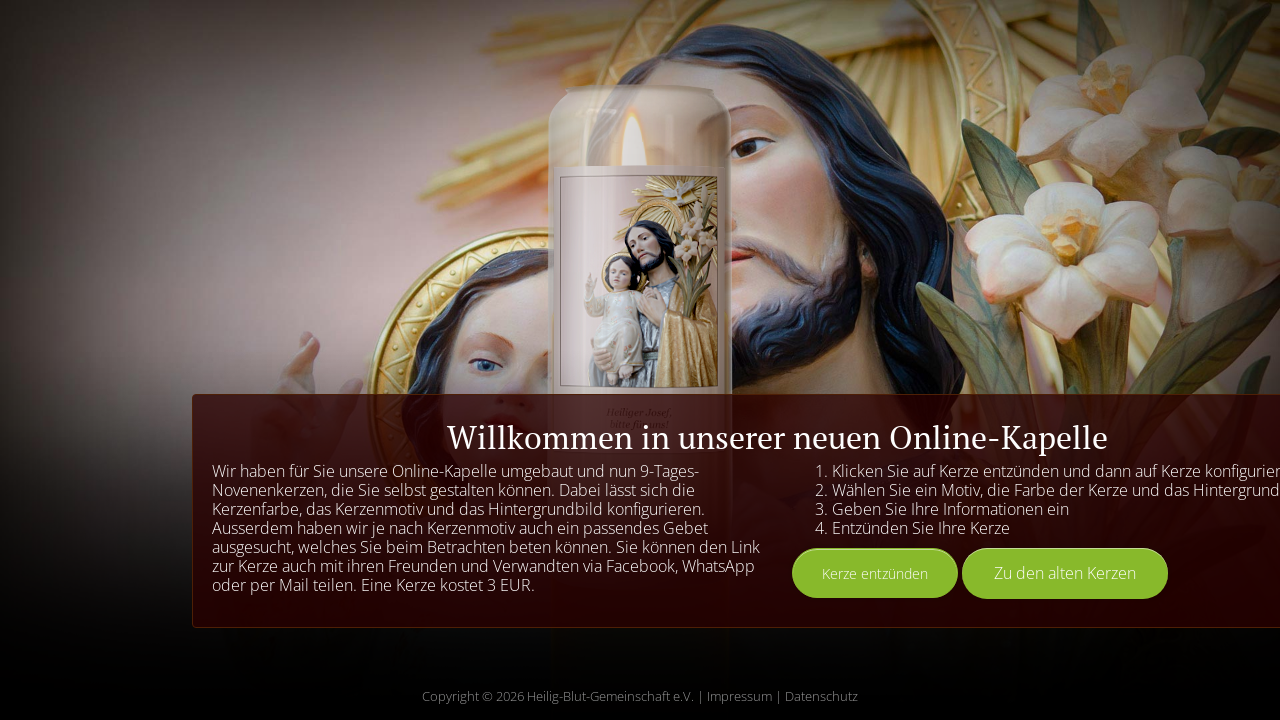

--- FILE ---
content_type: text/html; charset=UTF-8
request_url: https://www.heilig-blut.com/kapelle1/index.php?free=virtuelle-kapelle-st-josef&hintergrund=image8&kerze=motiv7
body_size: 4191
content:
<!DOCTYPE html>
<html lang="en">
<head>
<meta charset="UTF-8">
    <meta name="viewport" content="width=device-width, initial-scale=1">
        <title>Kerze</title>

    <!-- Bootstrap Core CSS -->
    <link href="css/bootstrap.min.css" rel="stylesheet">

    <!-- Custom CSS -->
    <link href="css/custom.css" rel="stylesheet">
    <link href="css/animate.css" rel="stylesheet" media="all">

    <link rel="stylesheet" href="css/style.css"> <!-- Resource style -->
    <link rel="stylesheet" href="css/demo.css"> <!-- Demo style -->

<script src="js/jquery.min.js"></script>

</head>
<body>


<header id="fullbg" class="image8">
<div id="footer" class="wow fadeIn animated" data-wow-delay="0.0s" data-wow-duration="2.0s">
        <div id="center">
                          <div class="container well">
                <div class="row">

                <div class="col-xs-12">
                <h1>Willkommen in unserer neuen Online-Kapelle</h1>
                </div>

                <div class="col-xs-12 col-sm-6 text-left">
                Wir haben für Sie unsere Online-Kapelle umgebaut und nun 9-Tages-Novenenkerzen, die Sie selbst gestalten können. Dabei lässt sich die Kerzenfarbe, das Kerzenmotiv und das Hintergrundbild konfigurieren. Ausserdem haben wir je nach Kerzenmotiv auch ein passendes Gebet ausgesucht, welches Sie beim Betrachten beten können. Sie können den Link zur Kerze auch mit ihren Freunden und Verwandten via Facebook, WhatsApp oder per Mail teilen. Eine Kerze kostet 3 EUR.
                </div>

                <div class="col-xs-12 col-sm-6 text-left">
                <ol>
                <li>Klicken Sie auf Kerze entzünden und dann auf Kerze konfigurieren
                <li>Wählen Sie ein Motiv, die Farbe der Kerze und das Hintergrundbild
                <li>Geben Sie Ihre Informationen ein
                <li>Entzünden Sie Ihre Kerze
                </ol>

                <a href="index.php?welcome=no&hintergrund=8&kerze=7" class="cd-btn btn-xl" data-panel="main">Kerze entzünden</a> <a href="https://www.heilig-blut.com/virtuelle-kapelle-st-josef/" class="cd-btn btn-grau" data-panel="main">Zu den alten Kerzen</a>
                </div>

                </div>
                </div>
        
    <span class="copyright">
    
<br><br>


Copyright © 2026 <a href="http://www.heilig-blut.com/" class="copyright" target="_blank">Heilig-Blut-Gemeinschaft e.V.</a> <span class="hidden-xs">|</span> <br class="only-xs"><a href="http://www.heilig-blut.com/index.php?plink=impressum" class="copyright" target="_blank">Impressum</a> | <a href="https://www.heilig-blut.com/index.php?plink=datenschutz" target="_blank" class="copyright">Datenschutz</a></span>

</div>
</div>


<div id="verlauf"></div>

<div id="footer2">
    <div id="center2">
        <div id="kerzebg" class="kerze1"><img src="images/leer.png" class="img-responsive center-block" alt=""></div>
    </div>
</div>

<div id="footer3">
    <div id="center3">
        <div id="motivbg" class="motiv7"><img src="images/leer.png" class="img-responsive center-block" alt=""></div>
    </div>
</div>

<div class="candle">
<div class="flame">
<div class="shadows"></div>
<div class="top"></div>
<div class="middle"></div>
<div class="bottom"></div>
</div>
<div class="wick"></div>
<div class="wax"></div>
</div>


</header>



    <div class="cd-panel cd-panel--from-right js-cd-panel-main">
        <form action="index.php?pay=1" name="sentMessage" id="kerze" novalidate method="POST">
        <input type="hidden" name="p-email" id="p-email" />
        <input type="hidden" name="p-vorname" id="p-vorname"/>
        <input type="hidden" name="p-nachname" id="p-nachname"/>
        <input type="hidden" name="p-id" id="p-id"/>
        <input type="hidden" name="motiv" id="motiv"/>
        <input type="hidden" name="farbe" id="farbe"/>
        <input type="hidden" name="back" id="back"/>

        <header class="cd-panel__header">
            <h1>Kerze entzünden</h1>
            <a href="#0" class="cd-panel__close js-cd-close">Close</a>
        </header>

        <div class="cd-panel__container">
            <div class="cd-panel__content">
                <p>
<div class="kerzen wow fadeIn animated" data-wow-delay="0.0s" data-wow-duration="2.0s">
Motiv auswählen:<br>
<a class="motiv1link" href="#" onClick="motiv(1)"><img src="images/motiv1s.png" class="img-responsive" alt=""></a>
<a class="motiv2link" href="#" onClick="motiv(2)"><img src="images/motiv2s.png" class="img-responsive" alt=""></a>
<a class="motiv3link" href="#" onClick="motiv(3)"><img src="images/motiv3s.png" class="img-responsive" alt=""></a>
<a class="motiv4link" href="#" onClick="motiv(4)"><img src="images/motiv4s.png" class="img-responsive" alt=""></a>
<a class="motiv5link" href="#" onClick="motiv(5)"><img src="images/motiv5s.png" class="img-responsive" alt=""></a>
<a class="motiv6link" href="#" onClick="motiv(6)"><img src="images/motiv6s.png" class="img-responsive" alt=""></a>
<a class="motiv7link" href="#" onClick="motiv(7)"><img src="images/motiv7s.png" class="img-responsive" alt=""></a>
<a class="motiv8link" href="#" onClick="motiv(8)"><img src="images/motiv8s.png" class="img-responsive" alt=""></a>
<a class="motiv9link" href="#" onClick="motiv(9)"><img src="images/motiv9s.png" class="img-responsive" alt=""></a>
<a class="motiv10link" href="#" onClick="motiv(10)"><img src="images/motiv10s.png" class="img-responsive" alt=""></a>
<a class="motiv12link" href="#" onClick="motiv(12)"><img src="images/motiv12s.png" class="img-responsive" alt=""></a>
<a class="motiv13link" href="#" onClick="motiv(13)"><img src="images/motiv13s.png" class="img-responsive" alt=""></a>
<a class="motiv14link" href="#" onClick="motiv(14)"><img src="images/motiv14s.png" class="img-responsive" alt=""></a>
<br>
<br>
Farbe der Kerze:<br>
<a class="kerze2link" href="#" onClick="farbe(2)"><img src="images/kerze2s.png" class="img-responsive" alt=""></a>
<a class="kerze3link" href="#" onClick="farbe(3)"><img src="images/kerze3s.png" class="img-responsive" alt=""></a>
<a class="kerze4link" href="#" onClick="farbe(4)"><img src="images/kerze4s.png" class="img-responsive" alt=""></a>
<a class="kerze5link" href="#" onClick="farbe(5)"><img src="images/kerze5s.png" class="img-responsive" alt=""></a>
<a class="kerze6link" href="#" onClick="farbe(6)"><img src="images/kerze6s.png" class="img-responsive" alt=""></a>
<a class="kerze1link" href="#" onClick="farbe(1)"><img src="images/kerze1s.png" class="img-responsive" alt=""></a>
<a class="kerze7link" href="#" onClick="farbe(7)"><img src="images/kerze7s.png" class="img-responsive" alt=""></a>
</div>





<br>
Hintergrund:<br>

<div class="wallpapers wow fadeIn animated" data-wow-delay="0.0s" data-wow-duration="2.0s">
<a class="img11link" onClick="back(11)" href="#"><img src="images/virtuelle-kapelle-barmherziger-jesus-s.jpg" class="img-responsive" alt=""></a>
<a class="img12link" onClick="back(12)" href="#"><img src="images/virtuelle-kapelle-faustina-s.jpg" class="img-responsive" alt=""></a>
<a class="img13link" onClick="back(13)" href="#"><img src="images/virtuelle-kapelle-heiliger-geist-s.jpg" class="img-responsive" alt=""></a>
<a class="img15link" onClick="back(15)" href="#"><img src="images/virtuelle-kapelle-knotenloeserin-s.jpg" class="img-responsive" alt=""></a>
<a class="img16link" onClick="back(16)" href="#"><img src="images/virtuelle-kapelle-heilerin-von-krebs-s.jpg" class="img-responsive" alt=""></a>
<a class="img17link" onClick="back(17)" href="#"><img src="images/virtuelle-kapelle-gottesmutter-s.jpg" class="img-responsive" alt=""></a>
<a class="img18link" onClick="back(18)" href="#"><img src="images/virtuelle-kapelle-charbel-s.jpg" class="img-responsive" alt=""></a>
<a class="img19link" onClick="back(19)" href="#"><img src="images/virtuelle-kapelle-erzengel-michael-s.jpg" class="img-responsive" alt=""></a>
<a class="img20link" onClick="back(20)" href="#"><img src="images/virtuelle-kapelle-pater-pio-s.jpg" class="img-responsive" alt=""></a>
<a class="img21link" onClick="back(21)" href="#"><img src="images/virtuelle-kapelle-philomena-s.jpg" class="img-responsive" alt=""></a>

<a class="img2link" onClick="back(2)"><img src="images/bg2s.jpg" class="img-responsive" alt=""></a>
<a class="img3link" onClick="back(3)" href="#"><img src="images/bg3s.jpg" class="img-responsive" alt=""></a>
<a class="img4link" onClick="back(4)" href="#"><img src="images/bg4s.jpg" class="img-responsive" alt=""></a>
<a class="img5link" onClick="back(5)" href="#"><img src="images/bg5s.jpg" class="img-responsive" alt=""></a>
<a class="img6link" onClick="back(6)" href="#"><img src="images/bg6s.jpg" class="img-responsive" alt=""></a>
<a class="img7link" onClick="back(7)" href="#"><img src="images/bg7s.jpg" class="img-responsive" alt=""></a>
<a class="img8link" onClick="back(8)" href="#"><img src="images/bg8s.jpg" class="img-responsive" alt=""></a>
<a class="img9link" onClick="back(9)" href="#"><img src="images/bg9s.jpg" class="img-responsive" alt=""></a>
<a class="img10link" onClick="back(10)" href="#"><img src="images/bg10s.jpg" class="img-responsive" alt=""></a>
<a class="img1link" onClick="back(1)" href="#"><img src="images/bg1s.jpg" class="img-responsive" alt=""></a>
</div>


<br><br>

    <section id="contact">


    <div class="container-fluid bg-contact nopadding" id="kontakt">


            <div class="row abstandu wow fadeIn animated" data-wow-delay="0.0s" data-wow-duration="2.0s">
                <div class="col-lg-12">
                        <div class="row abstandu">
                            <div class="col-md-4 formtext">
                                Eine Kerze für:
                            </div>
                            <div class="col-md-8 formpad">
                                <div class="form-group">
                                    <input type="text" onChange="checkinput();" class="form-control" placeholder="Name *" value="" id="name" name="name" required data-validation-required-message="Bitte geben Sie einen Namen ein.">
                                    <p class="help-block text-danger"></p>
                                </div>
                            </div>
                            <div class="col-md-4 formtext">
                                Ihr Name:
                            </div>
                            <div class="col-md-8 formpad">
                                <div class="form-group">
                                    <input type="text" onChange="checkinput();" class="form-control" placeholder="Name *" value="" id="ihrname" name="ihrname" required data-validation-required-message="Bitte geben Sie Ihren Namen ein.">
                                    <p class="help-block text-danger"></p>
                                </div>
                            </div>
                            <div class="col-md-4 formtext">
                                Ihre Email:
                            </div>
                            <div class="col-md-8 formpad">
                                <div class="form-group">
                                    <input type="email" onChange="checkinput();" class="form-control" placeholder="Ihre Email *" value="" id="email" name="email" required data-validation-required-message="Bitte geben Sie Ihre Email ein.">
                                    <p class="help-block text-danger"></p>
                                </div>
                            </div>
                            <div class="col-md-12">
                                Text zur Kerze:
                            </div>
                            <div class="col-md-12 formpad">
                                <div class="form-group">
                                    <textarea onChange="checkinput();" class="form-control" placeholder="Ihr Text *" id="message" name="message"></textarea>
                                    <p id="warning" class="help-block text-danger"></p>

<div id="emoticons">
    <a href="#" title="♥️"><img alt=":)" border="0" src="images/pixel.png" />♥️</a>
    <a href="#" title="❤"><img alt=":)" border="0" src="images/pixel.png" />❤</a>
    <a href="#" title="😘"><img alt=":(" border="0" src="images/pixel.png" />😘</a>
    <a href="#" title="😥"><img alt=":o" border="0" src="images/pixel.png" />😥</a>
    <a href="#" title="😟"><img alt=":o" border="0" src="images/pixel.png" />😟</a>
    <a href="#" title="💑"><img alt=":o" border="0" src="images/pixel.png" />💑</a>
    <a href="#" title="🌞"><img alt=":o" border="0" src="images/pixel.png" />🌞</a>
    <a href="#" title="😙"><img alt=":o" border="0" src="images/pixel.png" />😙</a>
    <a href="#" title="😀"><img alt=":o" border="0" src="images/pixel.png" />😀</a>
    <a href="#" title="👍"><img alt=":o" border="0" src="images/pixel.png" />👍</a>
    <a href="#" title="😭"><img alt=":o" border="0" src="images/pixel.png" />😭</a>
    <a href="#" title="😍"><img alt=":o" border="0" src="images/pixel.png" />😍</a>
    <a href="#" title="😊"><img alt=":o" border="0" src="images/pixel.png" />😊</a>
    <a href="#" title="⛪"><img alt=":o" border="0" src="images/pixel.png" />⛪</a>
    <a href="#" title="💕"><img alt=":o" border="0" src="images/pixel.png" />💕</a>
    <a href="#" title="🙏"><img alt=":o" border="0" src="images/pixel.png" />🙏</a>
</div>
<br>

<script type="text/javascript">
$('#emoticons a').click(function(){

    var smiley = $(this).attr('title');
    $('#message').val($('#message').val()+""+smiley+"");

});
</script>


                                </div>


                            </div>



                            <div class="clearfix"></div>
                            <div class="col-md-12 text-left">
                                <div class="form-group">


                                    <label class="custom-checkbox">
  <input onChange="checkinput();" type="checkbox" value="checkbox1" id="check" required data-validation-required-message="Bitte bestätigen Sie dass Sie der Datenschutzerklärung zustimmen.">
<span class="datenschutz">Ich stimme der Datenschutzerklärung zu (Pflichtfeld).<br><a href="#portfolioModal2" data-toggle="modal" class="datenschutz">Datenschutzerklärung ansehen</a></span>

</label><p class="help-block text-danger"></p>

                                </div>
                            </div>
                            <div class="clearfix"></div>
                            <div class="col-xs-12 col-sm-6"><strong>Ihre Kerze kostet € 3,- </strong><br>Die Zahlung wird über PayPal abgewickelt. Dies funktioniert auch ohne PayPal Konto!</div>
                            <div class="col-xs-12 col-sm-6"><img src="images/paypal-button-transparent-25.png" class="img-responsive" alt=""></div>
                            <div class="col-lg-12 text-center" style="margin-top:20px;">
                                <div id="success"></div>
                                <div style="width:100%; height:400px;"onClick="alert('Bitte füllen Sie erst alle Felder aus!')"></div>
                                <div id="paypal-button-container" style="pointer-events: none; margin-top:-400px;" ></div>
                            </div>
                        </div>
                </div>
            </div>

        </div>


    </section>
</p>
            </div> <!-- cd-panel__content -->
        </div> <!-- cd-panel__container -->
        </form>
    </div> <!-- cd-panel -->
    <script src="js/konfiguration.js"></script>
    <script src="js/main.js"></script> <!-- Resource JavaScript -->
	
	
	
<script>

    document.getElementById("motiv").value = 1;
    function motiv(nr) {
        document.getElementById("motiv").value = nr;
        checkinput();
    }
    document.getElementById("farbe").value = 1;
    function farbe(nr) {
        document.getElementById("farbe").value = nr;
    }
    document.getElementById("back").value = 8;
    function back(nr) {
        document.getElementById("back").value = nr;
    }
    function checkWords2() {
        if(!WordsBad) {
            document.getElementById("paypal-button-container").style.pointerEvents = "auto";
        } else {
            document.getElementById("paypal-button-container").style.pointerEvents = "none";
            document.getElementById("warning").innerHTML = "Nicht zulässige Wörter im Text erkannt!";
        }
    }
    function checkinput() {
        if(document.getElementById("name").value != "") {
            document.getElementById("txtName").innerHTML = "Eine Kerze für "+document.getElementById("name").value;
        }
        if(document.getElementById("message").value != "") {
            document.getElementById("messageTxt").innerHTML = document.getElementById("message").value+"<br><br>";
        }
        document.getElementById("gebetTxt").innerHTML = showGebet(document.getElementById("motiv").value,document.getElementById("name").value);
        if(document.getElementById("name").value != "" && document.getElementById("ihrname").value != "" && document.getElementById("email").value != "" && document.getElementById("message").value != "" && document.getElementById("check").checked == true) {
                var cwords = document.createElement('script');
                cwords.type = 'text/javascript';
                cwords.src = 'words.php?text='+encodeURI(document.getElementById("message").value);
                cwords.onload = checkWords2;
                document.getElementsByTagName('head')[0].appendChild(cwords);
        } else {
           document.getElementById("paypal-button-container").style.pointerEvents = "none";
        }
    }
</script>

<!-- Bootstrap Core JavaScript -->
<script src="js/bootstrap.min.js"></script>



</body>
</html>


--- FILE ---
content_type: text/css
request_url: https://www.heilig-blut.com/kapelle1/css/custom.css
body_size: 26939
content:
/* open-sans-300 - latin */
@font-face {
  font-family: 'Open Sans';
  font-style: normal;
  font-weight: 300;
  src: url('../fonts/open-sans-v29-latin-300.eot'); /* IE9 Compat Modes */
  src: local(''),
       url('../fonts/open-sans-v29-latin-300.eot?#iefix') format('embedded-opentype'), /* IE6-IE8 */
       url('../fonts/open-sans-v29-latin-300.woff2') format('woff2'), /* Super Modern Browsers */
       url('../fonts/open-sans-v29-latin-300.woff') format('woff'), /* Modern Browsers */
       url('../fonts/open-sans-v29-latin-300.ttf') format('truetype'), /* Safari, Android, iOS */
       url('../fonts/open-sans-v29-latin-300.svg#OpenSans') format('svg'); /* Legacy iOS */
}
/* open-sans-regular - latin */
@font-face {
  font-family: 'Open Sans';
  font-style: normal;
  font-weight: 400;
  src: url('../fonts/open-sans-v29-latin-regular.eot'); /* IE9 Compat Modes */
  src: local(''),
       url('../fonts/open-sans-v29-latin-regular.eot?#iefix') format('embedded-opentype'), /* IE6-IE8 */
       url('../fonts/open-sans-v29-latin-regular.woff2') format('woff2'), /* Super Modern Browsers */
       url('../fonts/open-sans-v29-latin-regular.woff') format('woff'), /* Modern Browsers */
       url('../fonts/open-sans-v29-latin-regular.ttf') format('truetype'), /* Safari, Android, iOS */
       url('../fonts/open-sans-v29-latin-regular.svg#OpenSans') format('svg'); /* Legacy iOS */
}
/* open-sans-600 - latin */
@font-face {
  font-family: 'Open Sans';
  font-style: normal;
  font-weight: 600;
  src: url('../fonts/open-sans-v29-latin-600.eot'); /* IE9 Compat Modes */
  src: local(''),
       url('../fonts/open-sans-v29-latin-600.eot?#iefix') format('embedded-opentype'), /* IE6-IE8 */
       url('../fonts/open-sans-v29-latin-600.woff2') format('woff2'), /* Super Modern Browsers */
       url('../fonts/open-sans-v29-latin-600.woff') format('woff'), /* Modern Browsers */
       url('../fonts/open-sans-v29-latin-600.ttf') format('truetype'), /* Safari, Android, iOS */
       url('../fonts/open-sans-v29-latin-600.svg#OpenSans') format('svg'); /* Legacy iOS */
}
/* open-sans-700 - latin */
@font-face {
  font-family: 'Open Sans';
  font-style: normal;
  font-weight: 700;
  src: url('../fonts/open-sans-v29-latin-700.eot'); /* IE9 Compat Modes */
  src: local(''),
       url('../fonts/open-sans-v29-latin-700.eot?#iefix') format('embedded-opentype'), /* IE6-IE8 */
       url('../fonts/open-sans-v29-latin-700.woff2') format('woff2'), /* Super Modern Browsers */
       url('../fonts/open-sans-v29-latin-700.woff') format('woff'), /* Modern Browsers */
       url('../fonts/open-sans-v29-latin-700.ttf') format('truetype'), /* Safari, Android, iOS */
       url('../fonts/open-sans-v29-latin-700.svg#OpenSans') format('svg'); /* Legacy iOS */
}
/* open-sans-800 - latin */
@font-face {
  font-family: 'Open Sans';
  font-style: normal;
  font-weight: 800;
  src: url('../fonts/open-sans-v29-latin-800.eot'); /* IE9 Compat Modes */
  src: local(''),
       url('../fonts/open-sans-v29-latin-800.eot?#iefix') format('embedded-opentype'), /* IE6-IE8 */
       url('../fonts/open-sans-v29-latin-800.woff2') format('woff2'), /* Super Modern Browsers */
       url('../fonts/open-sans-v29-latin-800.woff') format('woff'), /* Modern Browsers */
       url('../fonts/open-sans-v29-latin-800.ttf') format('truetype'), /* Safari, Android, iOS */
       url('../fonts/open-sans-v29-latin-800.svg#OpenSans') format('svg'); /* Legacy iOS */
}

/* pt-serif-regular - latin */
@font-face {
  font-family: 'PT Serif';
  font-style: normal;
  font-weight: 400;
  src: url('../fonts/pt-serif-v17-latin-regular.eot'); /* IE9 Compat Modes */
  src: local(''),
       url('../fonts/pt-serif-v17-latin-regular.eot?#iefix') format('embedded-opentype'), /* IE6-IE8 */
       url('../fonts/pt-serif-v17-latin-regular.woff2') format('woff2'), /* Super Modern Browsers */
       url('../fonts/pt-serif-v17-latin-regular.woff') format('woff'), /* Modern Browsers */
       url('../fonts/pt-serif-v17-latin-regular.ttf') format('truetype'), /* Safari, Android, iOS */
       url('../fonts/pt-serif-v17-latin-regular.svg#PTSerif') format('svg'); /* Legacy iOS */
}
/* pt-serif-italic - latin */
@font-face {
  font-family: 'PT Serif';
  font-style: italic;
  font-weight: 400;
  src: url('../fonts/pt-serif-v17-latin-italic.eot'); /* IE9 Compat Modes */
  src: local(''),
       url('../fonts/pt-serif-v17-latin-italic.eot?#iefix') format('embedded-opentype'), /* IE6-IE8 */
       url('../fonts/pt-serif-v17-latin-italic.woff2') format('woff2'), /* Super Modern Browsers */
       url('../fonts/pt-serif-v17-latin-italic.woff') format('woff'), /* Modern Browsers */
       url('../fonts/pt-serif-v17-latin-italic.ttf') format('truetype'), /* Safari, Android, iOS */
       url('../fonts/pt-serif-v17-latin-italic.svg#PTSerif') format('svg'); /* Legacy iOS */
}
/* pt-serif-700 - latin */
@font-face {
  font-family: 'PT Serif';
  font-style: normal;
  font-weight: 700;
  src: url('../fonts/pt-serif-v17-latin-700.eot'); /* IE9 Compat Modes */
  src: local(''),
       url('../fonts/pt-serif-v17-latin-700.eot?#iefix') format('embedded-opentype'), /* IE6-IE8 */
       url('../fonts/pt-serif-v17-latin-700.woff2') format('woff2'), /* Super Modern Browsers */
       url('../fonts/pt-serif-v17-latin-700.woff') format('woff'), /* Modern Browsers */
       url('../fonts/pt-serif-v17-latin-700.ttf') format('truetype'), /* Safari, Android, iOS */
       url('../fonts/pt-serif-v17-latin-700.svg#PTSerif') format('svg'); /* Legacy iOS */
}
/* pt-serif-700italic - latin */
@font-face {
  font-family: 'PT Serif';
  font-style: italic;
  font-weight: 700;
  src: url('../fonts/pt-serif-v17-latin-700italic.eot'); /* IE9 Compat Modes */
  src: local(''),
       url('../fonts/pt-serif-v17-latin-700italic.eot?#iefix') format('embedded-opentype'), /* IE6-IE8 */
       url('../fonts/pt-serif-v17-latin-700italic.woff2') format('woff2'), /* Super Modern Browsers */
       url('../fonts/pt-serif-v17-latin-700italic.woff') format('woff'), /* Modern Browsers */
       url('../fonts/pt-serif-v17-latin-700italic.ttf') format('truetype'), /* Safari, Android, iOS */
       url('../fonts/pt-serif-v17-latin-700italic.svg#PTSerif') format('svg'); /* Legacy iOS */
}

html,body {
    color: #fff;
        font-size: 100%;
}
a {
    color: #fff;
}

body {
        overflow-x: hidden;
    font-family: 'Open Sans', sans-serif;
        font-size: 0.8rem;
    line-height: 1rem;
    font-weight: 300;
}
header {
    background: #111;
    display: -webkit-box;
    display: flex;
    margin: 0;
    position: absolute;
    width: 100%;
    height: 100%;
    overflow: hidden;
        background-image: url(../images/bg1.jpg);
        background-attachment: fixed;
        background-position: center center;
        background-repeat: no-repeat;
        -webkit-background-size: cover;
        -moz-background-size: cover;
        background-size: cover;
        -o-background-size: cover;
}
.candle {
    width: 88px;
    margin: 30px auto 320px auto;
    position: relative;
    height: 200px;
    align-self: flex-end;
    -webkit-animation: blink .1s infinite;
                    animation: blink .1s infinite;
}
@media screen and (min-width: 768px) {
.candle {
    width: 176px;
    margin: 30px auto 0 auto;
    position: relative;
    height: 80%;
    align-self: flex-end;
    -webkit-animation: blink .1s infinite;
                    animation: blink .1s infinite;
}
}

.wick {
    position: absolute;
    width: 6px;
    height: 50px;
    background: #23161a;
    top: 110px;
    left: 50%;
    -webkit-transform: translateX(-50%) skewX(2deg);
                    transform: translateX(-50%) skewX(2deg);
    border-radius: 10%;
    box-shadow: 0 0 2px 0px black;
}
.wick:before {
    content: '';
    position: absolute;
    width: 0;
    left: 50%;
    height: 10px;
    box-shadow: 0 -14px 10px 8px white, 0 -10px 10px 8px rgba(255, 215, 0, 0.7), 0 -3px 10px 8px rgba(255, 106, 0, 0.7), 0 6px 3px 4px black;
}
.wick:after {
    content: '';
    position: absolute;
    left: 50%;
    bottom: 0;
    width: 0px;
    height: 0px;
    box-shadow: 0 5px 2px 3px gold, 0 20px 2px 14px gold, 0 -6px 4px 5px rgba(98, 33, 27, 0.8), 0 0px 1px 4px rgba(255, 106, 0, 0.7), 0 0px 3px 4px #ff6a00, 0 5px 3px 4px gold;
}

.flame {
    width: 20px;
    height: 100px;
    margin: 50px auto 0px auto;
    position: relative;
    -webkit-animation: move 3s infinite, move-left 3s infinite;
                    animation: move 3s infinite, move-left 3s infinite;
    -webkit-transform-origin: 50% 90%;
                    transform-origin: 50% 90%;
}
@media screen and (min-width: 768px) {
.flame {
    width: 20px;
    height: 150px;
    margin: 0px auto;
    position: relative;
    -webkit-animation: move 3s infinite, move-left 3s infinite;
                    animation: move 3s infinite, move-left 3s infinite;
    -webkit-transform-origin: 50% 90%;
                    transform-origin: 50% 90%;
}
}

.flame .top {
    width: 20px;
    height: 100%;
    position: absolute;
    top: 0;
    left: 0;
    background: white;
    border-top-left-radius: 500%;
    border-bottom-left-radius: 50px;
    border-top-right-radius: 500%;
    border-bottom-right-radius: 50px;
    -webkit-transform: skewY(-10deg);
                    transform: skewY(-10deg);
    box-shadow: 0 0px 0px 3px white, 0 -20px 1px 4px white, 0 -25px 2px 3px gold, 0 -30px 5px 4px #ff6a00, 0 0px 150px 10px #ff6a00, 0 -10px 2px 4px white, 0 -5px 3px 3px white;
    -webkit-animation: flame-up 4s infinite;
                    animation: flame-up 4s infinite;
}
.flame .shadows {
    position: absolute;
    left: 50%;
    top: 0;
    width: 1px;
    height: 60px;
    border-radius: 50%;
    box-shadow: 0 5px 20px 15px gold, 0 0px 100px 20px #ff6a00, 0 15px 50px 15px #ff6a00, 5px 30px 5px 13px #ff6a00, 5px 50px 5px 13px #ff6a00, 0 75px 50px 30px black;
}
.flame .bottom {
    -webkit-transform: scale(0.9);
                    transform: scale(0.9);
    position: absolute;
    bottom: 6px;
    left: 9px;
    width: 1px;
    height: 8px;
    border-radius: 1%;
    background: #2c2b39;
    box-shadow: 0 6px 10px 12px rgba(60, 76, 125, 0.3), 0 0px 4px 8px #2c2b39, 0 -12px 10px 8px rgba(255, 106, 0, 0.5), 0 5px 7px 12px #2c2b39, 0 -3px 10px 12px #2c2b39, 5px -10px 10px 5px red, 0 -15px 10px 10px gold, 5px -25px 10px 5px gold, 0 2px 5px 10px #30537d, 0 -2px 2px 14px #76daff, 0 2px 10px 12px #76daff;
}

.wax {
    position: relative;
    top: 15px;
    width: 100%;
    height: 100%;
    background: #ff9224;
    /* FF3.6-15 */
    /* Chrome10-25,Safari5.1-6 */
    background: linear-gradient(to bottom, #ff9224 0px, #ff9224 20px, #58523a 50px);
    /* W3C, IE10+, FF16+, Chrome26+, Opera12+, Safari7+ */
    filter: progid:DXImageTransform.Microsoft.gradient( startColorstr='#ff9224', endColorstr='#58523a',GradientType=0 );
    /* IE6-9 */
    border-top-left-radius: 10px;
    border-top-right-radius: 10px;
    box-shadow: inset 0 7px 12px -2px #fbf348, inset 0 9px 57px -3px rgba(255, 0, 0, 0.4), inset 0 -5px 8px 2px black, 0 0 3px 0px #ff6a00;
}

@-webkit-keyframes move {
    0% {
        -webkit-transform: skewX(2deg) skewY(5deg);
                        transform: skewX(2deg) skewY(5deg);
    }
    50% {
        -webkit-transform: skewX(-2deg) skewY(0deg);
                        transform: skewX(-2deg) skewY(0deg);
    }
    100% {
        -webkit-transform: skewX(2deg) skewY(5deg);
                        transform: skewX(2deg) skewY(5deg);
    }
}

@keyframes move {
    0% {
        -webkit-transform: skewX(2deg) skewY(5deg);
                        transform: skewX(2deg) skewY(5deg);
    }
    50% {
        -webkit-transform: skewX(-2deg) skewY(0deg);
                        transform: skewX(-2deg) skewY(0deg);
    }
    100% {
        -webkit-transform: skewX(2deg) skewY(5deg);
                        transform: skewX(2deg) skewY(5deg);
    }
}
@-webkit-keyframes move-left {
    50% {
        -webkit-transform: skewX(3deg);
                        transform: skewX(3deg);
    }
}
@keyframes move-left {
    50% {
        -webkit-transform: skewX(3deg);
                        transform: skewX(3deg);
    }
}
@-webkit-keyframes flame-up {
    50% {
        box-shadow: 0 0px 0px 3px white, 0 -38px 1px 2px white, 0 -41px 2px 3px gold, 0 -50px 5px 4px #ff6a00, 0 0px 150px 10px #ff6a00, 0 -10px 2px 4px white, 0 -5px 3px 3px white;
    }
}
@keyframes flame-up {
    50% {
        box-shadow: 0 0px 0px 3px white, 0 -38px 1px 2px white, 0 -41px 2px 3px gold, 0 -50px 5px 4px #ff6a00, 0 0px 150px 10px #ff6a00, 0 -10px 2px 4px white, 0 -5px 3px 3px white;
    }
}
@-webkit-keyframes blink {
    50% {
        opacity: 1;
    }
}
@keyframes blink {
    50% {
        opacity: 1;
    }
}
h1 {
    font-family: 'PT Serif', serif;
    font-weight: 400;
        display: block;
        font-size: 2em;
        margin-block-start: 0.4rem;
        margin-block-end: 0.4rem;
        margin-inline-start: 0px;
        margin-inline-end: 0px;
}
#verlauf {
        z-index: 4;
        position: fixed;
        top: 0;
        left: 0;
        height: 100%;
        width: 100%;
        background-image: url('../images/verlauf.png');
        background-attachment: scroll;
    background-position: left bottom;
    background-repeat: repeat-x;

}
#text {
    z-index: 2;
        position: fixed;
        bottom: 0;
        width: 100%;
    text-align: center;
}
.small {
        font-size: 0.7rem;
    line-height: 1.0rem;
    font-weight: italic;
        display: block;
}
.copyright {
        font-size: 0.8rem;
    line-height: 1.0rem;
        display: inline;
    color: #999;
}


#footer {
    z-index: 5;
        position: fixed;
        bottom: 0;
        width: 100%;
    text-align: center;
    margin-bottom: 15px;
}
#center {
        width: 90%;
        margin: 0 auto;
}
#footer2 {
    z-index: 2;
        position: fixed;
        bottom: 100px;
        width: 100%;
    text-align: center;
    margin-bottom: 15px;
}
#center2 {
        width: 90%;
        margin: 0 auto;
}
#footer3 {
    z-index: 3;
        position: fixed;
        bottom: 100px;
        width: 100%;
    text-align: center;
    margin-bottom: 15px;
}
#center3 {
        width: 90%;
        margin: 0 auto;
}
#foo {
        -webkit-transition: all ease .5s;
        -moz-transition: all ease .5s;
        transition: all ease .5s;
}
#container1 {
    opacity: 1;
    -webkit-transition: all 0.5s ease-in-out;
    -moz-transition: all 0.5s ease-in-out;
    -ms-transition: all 0.5s ease-in-out;
    -o-transition: all 0.5s ease-in-out;
    transition: all 0.5s ease-in-out;
}
#container2 {
    display: none;
    opacity: 1;
    -webkit-transition: all 0.5s ease-in-out;
    -moz-transition: all 0.5s ease-in-out;
    -ms-transition: all 0.5s ease-in-out;
    -o-transition: all 0.5s ease-in-out;
    transition: all 0.5s ease-in-out;
}
@media(max-width:767px) {
#container1 {
    overflow: auto;
    /* smooth scrolling on touch devices */
    -webkit-overflow-scrolling: touch;
    height: 150px;
}
#container2 {
    overflow: auto;
    /* smooth scrolling on touch devices */
    -webkit-overflow-scrolling: touch;
    height: 150px;
}
}

@media(min-width:992px) {
body {
        font-size: 1.0rem;
    line-height: 1.2rem;
}
#center {
        width: 80%;
}
.small {
        font-size: 0.9rem;
    line-height: 1.0rem;
    font-weight: italic;
        display: block;
}
.candle {
    height: 80%;
}
}
@media(min-width:1200px) {
#center {
        width: 70%;
}
}


.btn-xl {
    font-size: 0.9rem;
    padding: 7px 15px 10px 15px;
    display: inline-block;
        margin: 0px 0px 10px 0px;
        border-radius: 6px;
        text-decoration: none;
        border: 1px solid #89ba2c;
        color: #fff;
        background-color: #89ba2c;
        -webkit-transition: all ease .5s;
        -moz-transition: all ease .5s;
        transition: all ease .5s;
}
.btn-small {
    font-size: 0.9rem;
    padding: 7px 15px 10px 15px;
    display: inline-block;
        margin: 0px 0px 10px 0px;
        border-radius: 6px;
        text-decoration: none;
        border: 1px solid #999;
        color: #111;
        background-color: #fff;
        -webkit-transition: all ease .5s;
        -moz-transition: all ease .5s;
        transition: all ease .5s;
}
.btn-small:hover {
    font-size: 0.9rem;
    padding: 7px 15px 10px 15px;
    display: inline-block;
        margin: 0px 0px 10px 0px;
        border-radius: 6px;
        text-decoration: none;
        border: 1px solid #999;
        color: #111;
        background-color: #fff;
        -webkit-transition: all ease .5s;
        -moz-transition: all ease .5s;
        transition: all ease .5s;
}
a:hover, a:focus {
        color: #fff;
        text-decoration: none;
}
@media screen and (min-width: 768px) {
    .only-xs {
    display: none;
    }
}
@media screen and (max-width: 767px) {
    .hidden-xs {
    display: none;
    }
}
.wallpapers img {
display: inline-block;
max-width: 50px;
    border: 1px solid #666;
    margin-bottom: 3px;
}
@media screen and (min-width: 768px) {
.wallpapers img {
max-width: 100%;
}
}

.kerzen img {
display: inline-block;
max-width: 50px;
    border: 1px solid #666;
    margin-bottom: 3px;
}
@media screen and (min-width: 768px) {
.kerzen img {
max-width: 100%;
}
}

.bg1uebersicht { background-image: url(../images/bg1uebersicht.jpg); }

.image1 { background-image: url(../images/bg1.jpg); }
.image2 { background-image: url(../images/bg2.jpg); }
.image3 { background-image: url(../images/bg3.jpg); }
.image4 { background-image: url(../images/bg4.jpg); }
.image5 { background-image: url(../images/bg5.jpg); }
.image6 { background-image: url(../images/bg6.jpg); }
.image7 { background-image: url(../images/bg7.jpg); }
.image8 { background-image: url(../images/bg8.jpg); }
.image9 { background-image: url(../images/bg9.jpg); }
.image10 { background-image: url(../images/bg10.jpg); }
.image11 { background-image: url(../images/virtuelle-kapelle-barmherziger-jesus.jpg); }
.image12 { background-image: url(../images/virtuelle-kapelle-faustina.jpg); }
.image13 { background-image: url(../images/virtuelle-kapelle-heiliger-geist.jpg); }
.image14 { background-image: url(../images/virtuelle-kapelle-st-josef.jpg); }
.image15 { background-image: url(../images/virtuelle-kapelle-knotenloeserin.jpg); }
.image16 { background-image: url(../images/virtuelle-kapelle-heilerin-von-krebs.jpg); }
.image17 { background-image: url(../images/virtuelle-kapelle-gottesmutter.jpg); }
.image18 { background-image: url(../images/virtuelle-kapelle-charbel.jpg); }
.image19 { background-image: url(../images/virtuelle-kapelle-erzengel-michael.jpg); }
.image20 { background-image: url(../images/virtuelle-kapelle-pater-pio.jpg); }
.image21 { background-image: url(../images/virtuelle-kapelle-philomena.jpg); }


@media screen and (orientation: portrait) {
.image1 { background-image: url(../images/bg1p.jpg); }
.image2 { background-image: url(../images/bg2p.jpg); }
.image3 { background-image: url(../images/bg3p.jpg); }
.image4 { background-image: url(../images/bg4p.jpg); }
.image5 { background-image: url(../images/bg5p.jpg); }
.image6 { background-image: url(../images/bg6p.jpg); }
.image7 { background-image: url(../images/bg7p.jpg); }
.image8 { background-image: url(../images/bg8p.jpg); }
.image9 { background-image: url(../images/bg9p.jpg); }
.image10 { background-image: url(../images/bg10p.jpg); }

.image11 { background-image: url(../images/virtuelle-kapelle-barmherziger-jesus-p.jpg); }
.image12 { background-image: url(../images/virtuelle-kapelle-faustina-p.jpg); }
.image13 { background-image: url(../images/virtuelle-kapelle-heiliger-geist-p.jpg); }
.image14 { background-image: url(../images/virtuelle-kapelle-st-josef-p.jpg); }
.image15 { background-image: url(../images/virtuelle-kapelle-knotenloeserin-p.jpg); }
.image16 { background-image: url(../images/virtuelle-kapelle-heilerin-von-krebs-p.jpg); }
.image17 { background-image: url(../images/virtuelle-kapelle-gottesmutter-p.jpg); }
.image18 { background-image: url(../images/virtuelle-kapelle-charbel-p.jpg); }
.image19 { background-image: url(../images/virtuelle-kapelle-erzengel-michael-p.jpg); }
.image20 { background-image: url(../images/virtuelle-kapelle-pater-pio-p.jpg); }
.image21 { background-image: url(../images/virtuelle-kapelle-philomena-p.jpg); }
}
#kerzebg {
    width: 115px;
    margin: 0 auto;
    background-size: contain;
}
@media screen and (min-width: 768px) {
#kerzebg {
    width: 230px;
    margin: 0 auto;
}
}

.kerze1 { background-image: url(../images/kerze1.png); }
.kerze2 { background-image: url(../images/kerze2.png); }
.kerze3 { background-image: url(../images/kerze3.png); }
.kerze4 { background-image: url(../images/kerze4.png); }
.kerze5 { background-image: url(../images/kerze5.png); }
.kerze6 { background-image: url(../images/kerze6.png); }

#motivbg {
    width: 115px;
    margin: 0 auto;
    background-size: contain;
}
@media screen and (min-width: 768px) {
#motivbg {
    width: 230px;
    margin: 0 auto;
}
}
.motiv1 { background-image: url(../images/motiv1.png); }
.motiv2 { background-image: url(../images/motiv2.png); }
.motiv3 { background-image: url(../images/motiv3.png); }
.motiv4 { background-image: url(../images/motiv4.png); }
.motiv5 { background-image: url(../images/motiv5.png); }
.motiv6 { background-image: url(../images/motiv6.png); }
.motiv7 { background-image: url(../images/motiv7.png); }
.motiv8 { background-image: url(../images/motiv8.png); }
.motiv9 { background-image: url(../images/motiv9.png); }
.motiv10 { background-image: url(../images/motiv10.png); }
.motiv11 { background-image: url(../images/motiv11.png); }
.motiv12 { background-image: url(../images/motiv12.png); }
.motiv13 { background-image: url(../images/motiv13.png); }
.motiv14 { background-image: url(../images/motiv14.png); }


section#contact {
}

section#contact .section-heading {
        color: #fff;
}

section#contact .section-subheading {
        color: #fff;
}

section#contact .form-group {
        margin-bottom: 0px;
}

section#contact .form-group input,
section#contact .form-group textarea {
        padding: 10px;
        background-color: #fff;
        color: #222;
        border: 0;
        border-bottom: 0px solid #fff;
        outline: 0;
        border-radius: 5px;
}

section#contact .form-group input.form-control {
        height: auto;
        color: #222;
}

section#contact .form-group textarea.form-control {
        height: 135px;
}

section#contact .form-control:focus {
        border-color: #34bbda;
        box-shadow: none;
}

section#contact::-webkit-input-placeholder {
        text-transform: uppercase;
        font-family: 'Roboto', sans-serif;
        font-weight: 700;
        color: #bbb;
}

section#contact:-moz-placeholder {
        text-transform: uppercase;
        font-family: 'Roboto', sans-serif;
        font-weight: 700;
        color: #bbb;
}

section#contact::-moz-placeholder {
        text-transform: uppercase;
        font-family: 'Roboto', sans-serif;
        font-weight: 700;
        color: #bbb;
}

section#contact:-ms-input-placeholder {
        text-transform: uppercase;
        font-family: 'Roboto', sans-serif;
        font-weight: 700;
        color: #bbb;
}

section#contact .text-danger {
        color: #ff0000;
    font-size: 1.0rem;
        line-height: 1.2rem;
    margin: 1em 0;
}
section#contact a:hover {
        color: #999;
}
.form-control::-moz-placeholder {
    color: #29383d;
    opacity: 1;
}
.form-control:-ms-input-placeholder {
    color: #29383d;
}
.form-control::-webkit-input-placeholder {
    color: #29383d;
}

.nopadding {
        padding: 0px;
}
#txtName {
    display: inline;
}
#txtIhrName {
    display: inline;
}
.formtext {
    padding: 10px 0px 0px 15px;
}
#emoticons a {
    color: #111;
}
.formpad a {
    color: #111;
}
.height100 {
    height: 100%;
}

.wellbox {
    position: absolute;
    z-index: 10;
    width: 100%;
}
.well {
    min-height: 20px;
    margin-top: 400px;
    padding: 19px;
    margin-bottom: 20px;
    background-color: rgba(44, 1, 2, 0.75);
    border: 1px solid #4f2006;
    border-radius: 4px;
    -webkit-box-shadow: inset 0 1px 1px rgb(0 0 0 / 5%);
    box-shadow: inset 0 1px 1px rgb(0 0 0 / 5%);
}
.abstandu {
    margin-bottom: 30px;
}
.uebersicht {
    font-size: 14px;
    background-color: #000;
}
.uebersicht .col-xs-1 {
    padding: 0px 0px 15px 0px;
}

.scroll {
    background-attachment: scroll;
}



.portfolio-modal .modal-content {
    padding: 100px 0;
    min-height: 100%;
    border: 0;
    border-radius: 0;
    text-align: center;
    background-clip: border-box;
    -webkit-box-shadow: none;
    box-shadow: none;
    background: rgba(0, 0, 0, 1.0);
}

.portfolio-modal .modal-content h1 {
    color: #000;
}

.portfolio-modal .modal-content h2 {
    margin-bottom: 15px;
    font-size: 3em;
}

.portfolio-modal .modal-content p {
    margin-bottom: 30px;
}

.portfolio-modal .modal-content p.item-intro {
    margin: 20px 0 30px;
    font-family: 'Roboto', sans-serif;
    font-size: 18px;
    font-style: italic;
}

.portfolio-modal .modal-content ul.list-inline {
    margin-top: 0;
    margin-bottom: 30px;
}

.portfolio-modal .modal-content img {
    margin-bottom: 30px;
}

.portfolio-modal .close-modal {
    position: absolute;
    top: 25px;
    right: 25px;
    width: 75px;
    height: 75px;
    background-color: transparent;
    cursor: pointer;
}

.portfolio-modal .close-modal:hover {
    opacity: .3;
}

.portfolio-modal .close-modal .lr {
    z-index: 1051;
    width: 2px;
    height: 75px;
    margin-left: 35px;
    background-color: #fff;
    -webkit-transform: rotate(45deg);
    -ms-transform: rotate(45deg);
    transform: rotate(45deg);
}

.portfolio-modal .close-modal .lr .rl {
    z-index: 1052;
    width: 2px;
    height: 75px;
    background-color: #fff;
    -webkit-transform: rotate(90deg);
    -ms-transform: rotate(90deg);
    transform: rotate(90deg);
}

.datenschutz {
    font-weight: normal;
}
a.datenschutz {
    font-weight: normal;
    text-decoration: underline;
    color: #424f5c;
}

--- FILE ---
content_type: text/css
request_url: https://www.heilig-blut.com/kapelle1/css/demo.css
body_size: 649
content:
/* demo style */

.cd-nugget-info {
  display: block;
  font-family: "Droid Serif", serif;
  color: #fff;
  margin: 20px auto 0;
  font-size: 1.2rem;
  -webkit-font-smoothing: antialiased;
  -moz-osx-font-smoothing: grayscale;
  width: 120px;
  position: relative;
}
.cd-nugget-info::after {
  content: '';
  position: absolute;
  display: inline-block;
  top: 16px;
  left: 50%;
  -webkit-transform: translateX(-50%);
  -moz-transform: translateX(-50%);
  -ms-transform: translateX(-50%);
  -o-transform: translateX(-50%);
  transform: translateX(-50%);
  height: 1px;
  width: 0%;
  background-color: white;
  -webkit-transition: all 0.2s;
  -moz-transition: all 0.2s;
  transition: all 0.2s;
}
.cd-nugget-info:hover::after {
  width: 100%;
}

--- FILE ---
content_type: text/javascript
request_url: https://www.heilig-blut.com/kapelle1/js/konfiguration.js
body_size: 4157
content:
$('#submit1').on('click', function () {
  if ($('#container1').css('display') == 'block') {
    $('#container1').css('display', 'none');
  } else
  {
    $('#container1').css('display', 'block');
  }
});

$('#submit2').on('click', function () {
  if ($('#container2').css('display') == 'block') {
    $('#container2').css('display', 'none');
  } else
  {
    $('#container2').css('display', 'block');
  }
});


$('.motiv1link').click(function() {
    $('#motivbg').attr('class', 'motiv1');
});

$('.motiv2link').click(function() {
    $('#motivbg').attr('class', 'motiv2');
});

$('.motiv3link').click(function() {
    $('#motivbg').attr('class', 'motiv3');
});

$('.motiv4link').click(function() {
    $('#motivbg').attr('class', 'motiv4');
});

$('.motiv5link').click(function() {
    $('#motivbg').attr('class', 'motiv5');
});

$('.motiv6link').click(function() {
    $('#motivbg').attr('class', 'motiv6');
});

$('.motiv7link').click(function() {
    $('#motivbg').attr('class', 'motiv7');
});

$('.motiv8link').click(function() {
    $('#motivbg').attr('class', 'motiv8');
});

$('.motiv9link').click(function() {
    $('#motivbg').attr('class', 'motiv9');
});

$('.motiv10link').click(function() {
    $('#motivbg').attr('class', 'motiv10');
});

$('.motiv11link').click(function() {
    $('#motivbg').attr('class', 'motiv11');
});

$('.motiv12link').click(function() {
    $('#motivbg').attr('class', 'motiv12');
});
$('.motiv13link').click(function() {
    $('#motivbg').attr('class', 'motiv13');
});

$('.motiv14link').click(function() {
    $('#motivbg').attr('class', 'motiv14');
});
$('.kerze1link').click(function() {
    $('#kerzebg').attr('class', 'kerze1');
});

$('.kerze2link').click(function() {
    $('#kerzebg').attr('class', 'kerze2');
});

$('.kerze3link').click(function() {
    $('#kerzebg').attr('class', 'kerze3');
});

$('.kerze4link').click(function() {
    $('#kerzebg').attr('class', 'kerze4');
});

$('.kerze5link').click(function() {
    $('#kerzebg').attr('class', 'kerze5');
});

$('.kerze6link').click(function() {
    $('#kerzebg').attr('class', 'kerze6');
});

$('.kerze7link').click(function() {
    $('#kerzebg').attr('class', 'kerze7');
});


$('.img1link').click(function() {
    $('#fullbg').attr('class', 'image1');
});

$('.img2link').click(function() {
    $('#fullbg').attr('class', 'image2');
});

$('.img3link').click(function() {
    $('#fullbg').attr('class', 'image3');
});

$('.img4link').click(function() {
    $('#fullbg').attr('class', 'image4');
});

$('.img5link').click(function() {
    $('#fullbg').attr('class', 'image5');
});

$('.img6link').click(function() {
    $('#fullbg').attr('class', 'image6');
});

$('.img7link').click(function() {
    $('#fullbg').attr('class', 'image7');
});

$('.img8link').click(function() {
    $('#fullbg').attr('class', 'image8');
});

$('.img9link').click(function() {
    $('#fullbg').attr('class', 'image9');
});

$('.img10link').click(function() {
    $('#fullbg').attr('class', 'image10');
});
$('.img11link').click(function() {
    $('#fullbg').attr('class', 'image11');
});

$('.img12link').click(function() {
    $('#fullbg').attr('class', 'image12');
});

$('.img13link').click(function() {
    $('#fullbg').attr('class', 'image13');
});

$('.img14link').click(function() {
    $('#fullbg').attr('class', 'image14');
});

$('.img15link').click(function() {
    $('#fullbg').attr('class', 'image15');
});

$('.img16link').click(function() {
    $('#fullbg').attr('class', 'image16');
});

$('.img17link').click(function() {
    $('#fullbg').attr('class', 'image17');
});

$('.img18link').click(function() {
    $('#fullbg').attr('class', 'image18');
});

$('.img19link').click(function() {
    $('#fullbg').attr('class', 'image19');
});

$('.img20link').click(function() {
    $('#fullbg').attr('class', 'image20');
});

$('.img21link').click(function() {
    $('#fullbg').attr('class', 'image21');
});
function submitTxt() {
  $("#txtName").text($("#name").val());
  $("#txtIhrName").text($("#ihrname").val());
  $("#txtDiv").text($("#message").val())
}